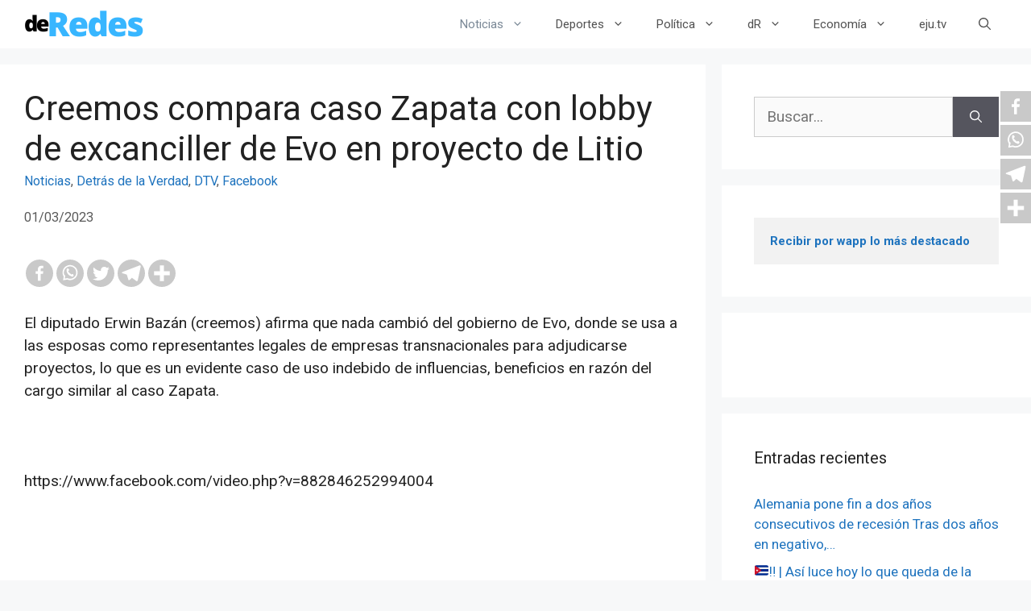

--- FILE ---
content_type: text/html; charset=utf-8
request_url: https://www.google.com/recaptcha/api2/aframe
body_size: 268
content:
<!DOCTYPE HTML><html><head><meta http-equiv="content-type" content="text/html; charset=UTF-8"></head><body><script nonce="fmxRV5h-3rr663opDwjWEw">/** Anti-fraud and anti-abuse applications only. See google.com/recaptcha */ try{var clients={'sodar':'https://pagead2.googlesyndication.com/pagead/sodar?'};window.addEventListener("message",function(a){try{if(a.source===window.parent){var b=JSON.parse(a.data);var c=clients[b['id']];if(c){var d=document.createElement('img');d.src=c+b['params']+'&rc='+(localStorage.getItem("rc::a")?sessionStorage.getItem("rc::b"):"");window.document.body.appendChild(d);sessionStorage.setItem("rc::e",parseInt(sessionStorage.getItem("rc::e")||0)+1);localStorage.setItem("rc::h",'1768523445013');}}}catch(b){}});window.parent.postMessage("_grecaptcha_ready", "*");}catch(b){}</script></body></html>

--- FILE ---
content_type: text/css
request_url: https://deredes.tv/wp-content/plugins/sassy-social-share-pro/public/css/sassy-social-share-pro-public.css?ver=1.1.55
body_size: 2845
content:
#heateor_sssp_error{color:red;margin:7px 0}div.heateor_sssp_sharing_ul a:link,div.heateor_sssp_sharing_ul a:focus{text-decoration:none;background:transparent!important}.heateor_sssp_login_container{margin:2px 0}.heateor_sssp_login_container img,.heateor_sssp_sharing_container img{cursor:pointer;margin:2px;border:none}.heateor_sssp_login_container img{display:none;float:left}#heateor_sssp_loading_image{display:block!important;float:none}.heateor_sssp_error{background-color:#ffffe0;border:1px solid #e6db55;padding:5px;margin:10px}#heateor_sssp_popup_sharing_bg{background:url(../../images/transparent_bg.png);bottom:0;display:block;left:0;position:fixed;right:0;top:0;z-index:10000}#heateor_sssp_sharing_more_providers{position:fixed;top:50%;left:47%;background:#fafafa;width:650px;margin:-180px 0 0 -300px;z-index:10000000;text-shadow:none!important;height:308px}#heateor_sssp_popup_sharing_providers{position:fixed;top:50%;left:47%;background:#fafafa;width:650px;margin:-180px 0 0 -300px;z-index:10000000;text-shadow:none!important;position:fixed;top:67%;left:47%;background:#fafafa;width:650px;margin:-180px 0 0 -300px;z-index:10000000;text-shadow:none!important;padding:0 0 9px 13px}#heateor_sssp_popup_bg,#heateor_sssp_mastodon_popup_bg{background:url(../../images/transparent_bg.png);bottom:0;display:block;left:0;position:fixed;right:0;top:0;z-index:10000}#heateor_sssp_sharing_more_providers .title{font-size:14px!important;height:auto!important;background:#58b8f8!important;border-bottom:1px solid #d7d7d7!important;color:#fff;font-weight:700;letter-spacing:inherit;line-height:34px!important;padding:0!important;text-align:center;text-transform:none;margin:0!important;text-shadow:none!important;width:100%}#heateor_sssp_sharing_more_providers *,#heateor_sssp_popup_sharing_providers *{font-family:Arial,Helvetica,sans-serif}#heateor_sssp_sharing_more_providers .filter,#heateor_sssp_popup_sharing_providers .filter{margin:0;padding:10px 0 0;position:relative;width:100%}#heateor_sssp_sharing_more_providers .all-services{clear:both;height:250px;overflow:auto}#heateor_sssp_popup_sharing_providers .all-services{clear:both;overflow:auto}#heateor_sssp_sharing_more_content .all-services ul{margin:10px!important;overflow:hidden;list-style:none;padding-left:0!important;position:static!important;width:auto!important}#heateor_sssp_sharing_more_content .all-services ul li{margin:0;background:0 0!important;float:left;width:33.3333%!important;text-align:left!important}#heateor_sssp_sharing_more_providers #heateor_sssp_sharing_more_content{background:#fafafa;border-radius:4px;color:#555;height:auto;width:100%}#heateor_sssp_sharing_more_content .all-services ul{margin:10px!important;overflow:hidden;list-style:none;padding-left:0!important;position:static!important;width:auto!important}#heateor_sssp_sharing_more_content .all-services ul li{margin:0;background:0 0!important;float:left;width:33.3333%!important;text-align:left!important}#heateor_sssp_sharing_more_providers .close-button img,#heateor_sssp_popup_sharing_providers .close-button img{margin:0}#heateor_sssp_sharing_more_providers .close-button.separated,#heateor_sssp_popup_sharing_providers .close-button.separated{background:0 0!important;border:none!important;box-shadow:none!important;width:auto!important;height:auto!important;z-index:1000}#heateor_sssp_sharing_more_providers .close-button,#heateor_sssp_popup_sharing_providers .close-button{height:auto!important;width:auto!important;left:auto!important;display:block!important;color:#555!important;cursor:pointer!important;font-size:29px!important;line-height:29px!important;margin:0!important;padding:0!important;position:absolute;right:-13px;top:-11px}#heateor_sssp_sharing_more_providers .filter input.search,#heateor_sssp_popup_sharing_providers .filter input.search{width:94%;display:block;float:none;font-family:"open sans","helvetica neue",helvetica,arial,sans-serif;font-weight:300;height:auto;line-height:inherit;margin:0 auto;padding:5px 8px 5px 10px;border:1px solid #ccc!important;color:#000;background:#fff!important;font-size:16px!important;text-align:left!important}#heateor_sssp_sharing_more_providers .footer-panel,#heateor_sssp_popup_sharing_providers .footer-panel{background:#fff;border-top:1px solid #d7d7d7;padding:6px 0;width:100%;color:#fff}#heateor_sssp_sharing_more_providers .footer-panel p,#heateor_sssp_popup_sharing_providers .footer-panel p{background-color:transparent;top:0;text-align:left!important;color:#000;font-family:'helvetica neue',arial,helvetica,sans-serif;font-size:12px;line-height:1.2;margin:0!important;padding:0 6px!important;text-indent:0!important}#heateor_sssp_sharing_more_providers .footer-panel a,#heateor_sssp_popup_sharing_providers .footer-panel a{color:#fff;text-decoration:none;font-weight:700;text-indent:0!important}#heateor_sssp_sharing_more_providers .all-services ul li a span{width:51%}#heateor_sssp_sharing_more_providers .all-services ul li a,#heateor_sssp_popup_sharing_providers .all-services ul li a{white-space:nowrap;border-radius:3px;color:#666!important;display:block;font-size:18px;height:auto;line-height:28px;overflow:hidden;padding:8px;text-decoration:none!important;text-overflow:ellipsis;white-space:nowrap;border:none!important;text-indent:0!important;background:0 0!important;text-shadow:none}.heateor_sssp_share_count{display:block;text-indent:0!important;visibility:hidden;background-color:#58b8f8!important;width:5px;height:auto;text-align:center;min-width:8px!important;padding:1px 4px!important;color:#fff!important;font-family:'Open Sans',arial,sans-serif!important;font-size:10px!important;font-weight:600!important;-webkit-border-radius:15px!important;border-radius:15px!important;-webkit-box-shadow:0 2px 2px rgba(0,0,0,.4);box-shadow:0 2px 2px rgba(0,0,0,.4);text-shadow:0 -1px 0 rgba(0,0,0,.2);line-height:14px!important;border:2px solid #fff!important;z-index:1;margin:2px auto!important;box-sizing:content-box!important}.heateor_sssp_share_count,.heateor_sssp_vertical_sharing{-webkit-box-sizing:content-box!important;-moz-box-sizing:content-box!important}ul.heateor_sssp_follow_ul{list-style:none!important;padding-left:0!important}.heateorSsspXingButton{background-position:-64px 0;width:32px;height:32px;display:block}.heateorSsspFacebookButton{background-position:0 0;width:32px;height:32px;display:none}.heateorSsspLiveButton{background-position:-32px -96px;width:32px;height:32px;display:block}.heateorSsspInstagramButton{background-position:0 -32px;width:32px;height:32px;display:block!important}.heateorSsspLinkedinButton{background-position:-32px -32px;width:32px;height:32px;display:none}.heateorSsspTwitterButton{background-position:0 -64px;width:32px;height:32px;display:block!important}.heateorSsspVkontakteButton{background-position:-32px -64px;width:32px;height:32px;display:none}ul.heateor_sssp_follow_ul,div.heateor_sssp_sharing_ul{margin:1px 0!important}#heateor_sssp_mastodon_popup_close img,#heateor_sssp_sharing_popup_close img{opacity:1!important;background:0 0!important;border:none!important;outline:0!important;box-shadow:none!important;width:auto!important;height:auto!important;top:inherit!important;right:inherit!important;left:9px!important;padding:0!important}ul.heateor_sssp_follow_ul li.heateorSsspSharingRound{background:0 0!important}.heateor_sssp_square_count{display:none;text-align:center;font-weight:bolder;font-family:sans-serif;font-style:normal;font-size:.55em;visibility:hidden}div.heateor_sssp_follow_ul a,div.heateor_sssp_sharing_ul a{text-decoration:none!important;margin:2px;float:left;padding:0;border:none;clear:none}ul.heateor_sssp_follow_ul li{float:left!important;margin:0!important;padding:0!important;list-style:none!important;border:none!important;clear:none!important}div.heateor_sssp_standard_follow_icons_container .heateorSsspSharing,div.heateor_sssp_standard_follow_icons_container .heateorSsspSharingButton{display:block;cursor:pointer;margin:2px}ul.heateor_sssp_follow_ul li:before{content:none!important}ul.heateor_sssp_follow_ul li{width:auto}.heateor_sssp_vertical_sharing{background:0 0;-webkit-box-shadow:0 1px 4px 1px rgba(0,0,0,.1);box-shadow:0 1px 4px 1px rgba(0,0,0,.1);position:fixed;overflow:visible;z-index:10000000;display:block;padding:10px;border-radius:4px;opacity:1;box-sizing:content-box!important}div.heateor_sssp_horizontal_counter a.heateor_sssp_facebook_share,div.heateor_sssp_horizontal_sharing a.heateor_sssp_facebook_share{width:96px}a.heateor_sssp_facebook_like .fb-like span,a.heateor_sssp_facebook_recommend .fb-like span,a.heateor_sssp_facebook_share .fb-share-button span{vertical-align:top!important}a.heateor_sssp_facebook_like .fb-like span iframe,a.heateor_sssp_facebook_recommend .fb-like span iframe{max-width:none!important;z-index:1000}.heateor_sssp_counter_container li{height:21px}.heateorSsspYummlyBackground{background-color:#e16120}.heateorSsspBufferBackground{background-color:#000}.heateorSsspDeliciousBackground{background-color:#53beee}.heateorSsspThreemaBackground{background-color:#2a2a2a}.heateorSsspFacebookBackground{background-color:#3c589a}.heateorSsspGabBackground{background-color:#25CC80}.heateorSsspMastodonBackground{background-color:#2b90d9}.heateorSsspGettrBackground{background-color:#E50000}.heateorSsspParlerBackground{background-color:#C63240}.heateorSsspDiggBackground{background-color:#006094}.heateorSsspEmailBackground{background-color:#649a3f}.heateorSsspFloatitBackground{background-color:#53beee}.heateorSsspLinkedinBackground{background-color:#0077b5}.heateorSsspMoreBackground{background-color:#ee8e2d}.heateorSsspPinterestBackground{background-color:#cc2329}.heateorSsspPrintBackground{background-color:#fd6500}.heateorSsspRedditBackground{background-color:#ff5700}.heateorSsspStockTwitsBackground{background-color:#40576f}.heateorSsspMeWeBackground{background-color:#007da1}.heateorSsspMixBackground{background-color:#ff8226}.heateorSsspTumblrBackground{background-color:#29435d}.heateorSsspTwitterBackground{background-color:#55acee}.heateorSsspVkontakteBackground{background-color:#5e84ac}.heateorSsspYahooBackground{background-color:#8f03cc}.heateorSsspXingBackground{background-color:#00797d}.heateorSsspWhatsappBackground{background-color:#55eb4c}.heateorSsspTCBackground,.heateorSsspTCBackground:hover{border-width:0!important;background-color:transparent}.heateorSsspTCBackground{background-color:transparent!important;font-style:normal!important;word-wrap:normal;color:#666;line-height:1;visibility:hidden}.heateorSsspSharing,.heateorSsspSharingButton{display:block;cursor:pointer;margin:2px}.heateorSsspSharing{float:left;border:none}.heateorSsspSharingArrow{height:16px;width:16px;cursor:pointer;margin-top:10px}.heateorSsspPushIn{background:url(data:image/svg+xml;charset=utf8,%3Csvg%20xmlns%3D%22http%3A%2F%2Fwww.w3.org%2F2000%2Fsvg%22%20width%3D%22100%25%22%20height%3D%22100%25%22%20viewBox%3D%220%200%2030%2030%22%3E%0A%3Cpath%20d%3D%22M%207%206%20q%202%206%2010%206%20v%20-6%20l%206%209%20l%20-6%209%20v%20-6%20q%20-10%202%20-10%20-12%22%20stroke-width%3D%221%22%20stroke%3D%22%23000%22%20fill%3D%22%23000%22%20stroke-linecap%3D%22round%22%3E%3C%2Fpath%3E%3C%2Fsvg%3E) left no-repeat}.heateorSsspPullOut{background:url(data:image/svg+xml;charset=utf8,%3Csvg%20xmlns%3D%22http%3A%2F%2Fwww.w3.org%2F2000%2Fsvg%22%20width%3D%22100%25%22%20height%3D%22100%25%22%20viewBox%3D%220%200%2030%2030%22%3E%0A%3Cpath%20d%3D%22M%2023%206%20q%20-2%206%20-10%206%20v%20-6%20l%20-6%209%20l%206%209%20v%20-6%20q%2010%202%2010%20-12%22%20stroke-width%3D%221%22%20stroke%3D%22%23000%22%20fill%3D%22%23000%22%20stroke-linecap%3D%22round%22%3E%3C%2Fpath%3E%3C%2Fsvg%3E) left no-repeat}.heateorSsspCommentingTabs li{padding-left:0!important;float:left;margin:0 1em 0 0 !important;list-style:none;color:#aaa;display:block;cursor:pointer;font-size:.85em}div.heateorSsspTotalShareCount{word-wrap:normal!important;font-weight:bolder;font-family:sans-serif;padding:0;margin:0;text-align:center}div.heateorSsspTotalShareText{word-wrap:normal!important;margin:0;padding:0;text-align:center}div.heateor_sssp_horizontal_sharing li{width:auto}div.heateor_sssp_horizontal_sharing a.heateor_sssp_facebook_like{width:91px}div.heateor_sssp_horizontal_sharing a.heateor_sssp_facebook_recommend{width:145px}div.heateor_sssp_horizontal_sharing a.heateor_sssp_twitter_tweet{width:95px}div.heateor_sssp_horizontal_sharing a.heateor_sssp_linkedin_share span{vertical-align:text-top!important}div.heateor_sssp_horizontal_sharing a.heateor_sssp_linkedin_share{width:96px}div.heateor_sssp_horizontal_sharing a.heateor_sssp_buffer_share{width:108px}div.heateor_sssp_horizontal_sharing a.heateor_sssp_reddit_badge{width:130px}div.heateor_sssp_horizontal_sharing a.heateor_sssp_yummly_share{width:106px}div.heateor_sssp_horizontal_sharing a.heateor_sssp_pinterest_pin{width:76px}div.heateor_sssp_horizontal_sharing a.heateor_sssp_xing{width:98px}.heateor_sssp_sharing_container a{padding:0!important;box-shadow:none!important}.heateorSsspClear{clear:both}div.course_instructor_widget .heateor_sssp_vertical_sharing{display:none!important}@media screen and (max-width:783px){#heateor_sssp_sharing_more_providers{width:80%;left:60%;margin-left:-50%;text-shadow:none!important}#heateor_sssp_sharing_more_providers .filter input.search{border:1px solid #ccc;width:92%}}@media screen and (max-width:475px){#heateor_sssp_sharing_more_content .all-services ul li{width:100%!important}}.heateor-sssp-click-to-tweet{display:block;background-color:#fff;position:relative;border:1px solid #ddd;-moz-border-radius:4px;border-radius:4px;padding:15px 15px 15px 30px;margin-bottom:1em;margin-top:1.75em}.heateor-sssp-click-to-tweet:after{content:".";display:block;clear:both;visibility:hidden;line-height:0;height:0}.heateor-sssp-click-to-tweet .mce-content-body{position:relative;color:#000!important;font-family:"Helvetica Neue",Helvetica,Arial,sans-serif!important;font-size:1.5em;line-height:140%;font-weight:100;text-decoration:none!important;text-transform:none!important;word-wrap:break-word;border-bottom:none!important;box-shadow:none!important}.heateor-sssp-ctt-text a{padding:15px 0;margin:15px 0;position:relative;color:#000!important;font-family:"Helvetica Neue",Helvetica,Arial,sans-serif!important;font-size:1.5em;line-height:140%;font-weight:100;text-decoration:none!important;text-transform:none!important;word-wrap:break-word;border-bottom:none!important;box-shadow:none!important}.heateor-sssp-ctt-text a:hover{text-decoration:none;color:#999!important}a.heateor-sssp-ctt-btn{border-bottom:none!important;margin:0;padding:11px 24px 0 0;position:relative;display:block;text-transform:uppercase;font-family:"Helvetica Neue",Helvetica,Arial,sans-serif!important;font-size:.7em;font-weight:700;color:#999!important;float:right;text-decoration:none!important;box-shadow:none!important}.heateor-sssp-ctt-btn:hover{text-decoration:none;color:#666!important}div.heateor_sssp_sharing_container a:before,div.heateor_sssp_follow_icons_container a:before{content:none}.heateorSsspSharing a{text-decoration:none!important}.heateor_sssp_mastodon_popup_button{background:linear-gradient(#ec1b23,#d43116);padding:8px 0 10px;font-size:18px;border:0;color:#fff;border-radius:8px;margin:4px auto;font-weight:bolder;width:35%;cursor:pointer;border-bottom-style:groove;border-bottom-width:5px;border-bottom-color: rgb(0,0,0,.2)}